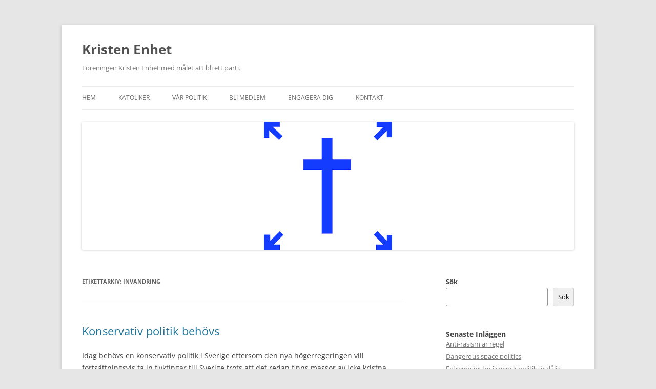

--- FILE ---
content_type: text/html; charset=UTF-8
request_url: https://www.kristenenhet.se/blog/tag/invandring/
body_size: 9843
content:
<!DOCTYPE html>
<!--[if IE 7]>
<html class="ie ie7" lang="sv-SE">
<![endif]-->
<!--[if IE 8]>
<html class="ie ie8" lang="sv-SE">
<![endif]-->
<!--[if !(IE 7) & !(IE 8)]><!-->
<html lang="sv-SE">
<!--<![endif]-->
<head>
<meta charset="UTF-8" />
<meta name="viewport" content="width=device-width, initial-scale=1.0" />
<title>invandring-arkiv - Kristen Enhet</title>
<link rel="profile" href="https://gmpg.org/xfn/11" />
<link rel="pingback" href="https://www.kristenenhet.se/xmlrpc.php">
<!--[if lt IE 9]>
<script src="https://www.kristenenhet.se/wp-content/themes/twentytwelve/js/html5.js?ver=3.7.0" type="text/javascript"></script>
<![endif]-->
<meta name='robots' content='index, follow, max-image-preview:large, max-snippet:-1, max-video-preview:-1' />
	<style>img:is([sizes="auto" i], [sizes^="auto," i]) { contain-intrinsic-size: 3000px 1500px }</style>
	
	<!-- This site is optimized with the Yoast SEO plugin v26.4 - https://yoast.com/wordpress/plugins/seo/ -->
	<link rel="canonical" href="https://www.kristenenhet.se/blog/tag/invandring/" />
	<meta property="og:locale" content="sv_SE" />
	<meta property="og:type" content="article" />
	<meta property="og:title" content="invandring-arkiv - Kristen Enhet" />
	<meta property="og:url" content="https://www.kristenenhet.se/blog/tag/invandring/" />
	<meta property="og:site_name" content="Kristen Enhet" />
	<meta name="twitter:card" content="summary_large_image" />
	<script type="application/ld+json" class="yoast-schema-graph">{"@context":"https://schema.org","@graph":[{"@type":"CollectionPage","@id":"https://www.kristenenhet.se/blog/tag/invandring/","url":"https://www.kristenenhet.se/blog/tag/invandring/","name":"invandring-arkiv - Kristen Enhet","isPartOf":{"@id":"https://www.kristenenhet.se/#website"},"breadcrumb":{"@id":"https://www.kristenenhet.se/blog/tag/invandring/#breadcrumb"},"inLanguage":"sv-SE"},{"@type":"BreadcrumbList","@id":"https://www.kristenenhet.se/blog/tag/invandring/#breadcrumb","itemListElement":[{"@type":"ListItem","position":1,"name":"Hem","item":"https://www.kristenenhet.se/"},{"@type":"ListItem","position":2,"name":"invandring"}]},{"@type":"WebSite","@id":"https://www.kristenenhet.se/#website","url":"https://www.kristenenhet.se/","name":"Kristen Enhet","description":"Föreningen Kristen Enhet med målet att bli ett parti.","publisher":{"@id":"https://www.kristenenhet.se/#organization"},"potentialAction":[{"@type":"SearchAction","target":{"@type":"EntryPoint","urlTemplate":"https://www.kristenenhet.se/?s={search_term_string}"},"query-input":{"@type":"PropertyValueSpecification","valueRequired":true,"valueName":"search_term_string"}}],"inLanguage":"sv-SE"},{"@type":"Organization","@id":"https://www.kristenenhet.se/#organization","name":"Kristen Enhet","url":"https://www.kristenenhet.se/","logo":{"@type":"ImageObject","inLanguage":"sv-SE","@id":"https://www.kristenenhet.se/#/schema/logo/image/","url":"https://www.kristenenhet.se/wp-content/uploads/2025/04/socialmediaweb-20250410.png","contentUrl":"https://www.kristenenhet.se/wp-content/uploads/2025/04/socialmediaweb-20250410.png","width":1200,"height":675,"caption":"Kristen Enhet"},"image":{"@id":"https://www.kristenenhet.se/#/schema/logo/image/"},"sameAs":["https://www.facebook.com/kristenenhet5"]}]}</script>
	<!-- / Yoast SEO plugin. -->


<link rel="alternate" type="application/rss+xml" title="Kristen Enhet &raquo; Webbflöde" href="https://www.kristenenhet.se/feed/" />
<link rel="alternate" type="application/rss+xml" title="Kristen Enhet &raquo; Kommentarsflöde" href="https://www.kristenenhet.se/comments/feed/" />
<link rel="alternate" type="application/rss+xml" title="Kristen Enhet &raquo; etikettflöde för invandring" href="https://www.kristenenhet.se/blog/tag/invandring/feed/" />
<script type="text/javascript">
/* <![CDATA[ */
window._wpemojiSettings = {"baseUrl":"https:\/\/s.w.org\/images\/core\/emoji\/16.0.1\/72x72\/","ext":".png","svgUrl":"https:\/\/s.w.org\/images\/core\/emoji\/16.0.1\/svg\/","svgExt":".svg","source":{"concatemoji":"https:\/\/www.kristenenhet.se\/wp-includes\/js\/wp-emoji-release.min.js?ver=6.8.3"}};
/*! This file is auto-generated */
!function(s,n){var o,i,e;function c(e){try{var t={supportTests:e,timestamp:(new Date).valueOf()};sessionStorage.setItem(o,JSON.stringify(t))}catch(e){}}function p(e,t,n){e.clearRect(0,0,e.canvas.width,e.canvas.height),e.fillText(t,0,0);var t=new Uint32Array(e.getImageData(0,0,e.canvas.width,e.canvas.height).data),a=(e.clearRect(0,0,e.canvas.width,e.canvas.height),e.fillText(n,0,0),new Uint32Array(e.getImageData(0,0,e.canvas.width,e.canvas.height).data));return t.every(function(e,t){return e===a[t]})}function u(e,t){e.clearRect(0,0,e.canvas.width,e.canvas.height),e.fillText(t,0,0);for(var n=e.getImageData(16,16,1,1),a=0;a<n.data.length;a++)if(0!==n.data[a])return!1;return!0}function f(e,t,n,a){switch(t){case"flag":return n(e,"\ud83c\udff3\ufe0f\u200d\u26a7\ufe0f","\ud83c\udff3\ufe0f\u200b\u26a7\ufe0f")?!1:!n(e,"\ud83c\udde8\ud83c\uddf6","\ud83c\udde8\u200b\ud83c\uddf6")&&!n(e,"\ud83c\udff4\udb40\udc67\udb40\udc62\udb40\udc65\udb40\udc6e\udb40\udc67\udb40\udc7f","\ud83c\udff4\u200b\udb40\udc67\u200b\udb40\udc62\u200b\udb40\udc65\u200b\udb40\udc6e\u200b\udb40\udc67\u200b\udb40\udc7f");case"emoji":return!a(e,"\ud83e\udedf")}return!1}function g(e,t,n,a){var r="undefined"!=typeof WorkerGlobalScope&&self instanceof WorkerGlobalScope?new OffscreenCanvas(300,150):s.createElement("canvas"),o=r.getContext("2d",{willReadFrequently:!0}),i=(o.textBaseline="top",o.font="600 32px Arial",{});return e.forEach(function(e){i[e]=t(o,e,n,a)}),i}function t(e){var t=s.createElement("script");t.src=e,t.defer=!0,s.head.appendChild(t)}"undefined"!=typeof Promise&&(o="wpEmojiSettingsSupports",i=["flag","emoji"],n.supports={everything:!0,everythingExceptFlag:!0},e=new Promise(function(e){s.addEventListener("DOMContentLoaded",e,{once:!0})}),new Promise(function(t){var n=function(){try{var e=JSON.parse(sessionStorage.getItem(o));if("object"==typeof e&&"number"==typeof e.timestamp&&(new Date).valueOf()<e.timestamp+604800&&"object"==typeof e.supportTests)return e.supportTests}catch(e){}return null}();if(!n){if("undefined"!=typeof Worker&&"undefined"!=typeof OffscreenCanvas&&"undefined"!=typeof URL&&URL.createObjectURL&&"undefined"!=typeof Blob)try{var e="postMessage("+g.toString()+"("+[JSON.stringify(i),f.toString(),p.toString(),u.toString()].join(",")+"));",a=new Blob([e],{type:"text/javascript"}),r=new Worker(URL.createObjectURL(a),{name:"wpTestEmojiSupports"});return void(r.onmessage=function(e){c(n=e.data),r.terminate(),t(n)})}catch(e){}c(n=g(i,f,p,u))}t(n)}).then(function(e){for(var t in e)n.supports[t]=e[t],n.supports.everything=n.supports.everything&&n.supports[t],"flag"!==t&&(n.supports.everythingExceptFlag=n.supports.everythingExceptFlag&&n.supports[t]);n.supports.everythingExceptFlag=n.supports.everythingExceptFlag&&!n.supports.flag,n.DOMReady=!1,n.readyCallback=function(){n.DOMReady=!0}}).then(function(){return e}).then(function(){var e;n.supports.everything||(n.readyCallback(),(e=n.source||{}).concatemoji?t(e.concatemoji):e.wpemoji&&e.twemoji&&(t(e.twemoji),t(e.wpemoji)))}))}((window,document),window._wpemojiSettings);
/* ]]> */
</script>
<style id='wp-emoji-styles-inline-css' type='text/css'>

	img.wp-smiley, img.emoji {
		display: inline !important;
		border: none !important;
		box-shadow: none !important;
		height: 1em !important;
		width: 1em !important;
		margin: 0 0.07em !important;
		vertical-align: -0.1em !important;
		background: none !important;
		padding: 0 !important;
	}
</style>
<link rel='stylesheet' id='wp-block-library-css' href='https://www.kristenenhet.se/wp-includes/css/dist/block-library/style.min.css?ver=6.8.3' type='text/css' media='all' />
<style id='wp-block-library-theme-inline-css' type='text/css'>
.wp-block-audio :where(figcaption){color:#555;font-size:13px;text-align:center}.is-dark-theme .wp-block-audio :where(figcaption){color:#ffffffa6}.wp-block-audio{margin:0 0 1em}.wp-block-code{border:1px solid #ccc;border-radius:4px;font-family:Menlo,Consolas,monaco,monospace;padding:.8em 1em}.wp-block-embed :where(figcaption){color:#555;font-size:13px;text-align:center}.is-dark-theme .wp-block-embed :where(figcaption){color:#ffffffa6}.wp-block-embed{margin:0 0 1em}.blocks-gallery-caption{color:#555;font-size:13px;text-align:center}.is-dark-theme .blocks-gallery-caption{color:#ffffffa6}:root :where(.wp-block-image figcaption){color:#555;font-size:13px;text-align:center}.is-dark-theme :root :where(.wp-block-image figcaption){color:#ffffffa6}.wp-block-image{margin:0 0 1em}.wp-block-pullquote{border-bottom:4px solid;border-top:4px solid;color:currentColor;margin-bottom:1.75em}.wp-block-pullquote cite,.wp-block-pullquote footer,.wp-block-pullquote__citation{color:currentColor;font-size:.8125em;font-style:normal;text-transform:uppercase}.wp-block-quote{border-left:.25em solid;margin:0 0 1.75em;padding-left:1em}.wp-block-quote cite,.wp-block-quote footer{color:currentColor;font-size:.8125em;font-style:normal;position:relative}.wp-block-quote:where(.has-text-align-right){border-left:none;border-right:.25em solid;padding-left:0;padding-right:1em}.wp-block-quote:where(.has-text-align-center){border:none;padding-left:0}.wp-block-quote.is-large,.wp-block-quote.is-style-large,.wp-block-quote:where(.is-style-plain){border:none}.wp-block-search .wp-block-search__label{font-weight:700}.wp-block-search__button{border:1px solid #ccc;padding:.375em .625em}:where(.wp-block-group.has-background){padding:1.25em 2.375em}.wp-block-separator.has-css-opacity{opacity:.4}.wp-block-separator{border:none;border-bottom:2px solid;margin-left:auto;margin-right:auto}.wp-block-separator.has-alpha-channel-opacity{opacity:1}.wp-block-separator:not(.is-style-wide):not(.is-style-dots){width:100px}.wp-block-separator.has-background:not(.is-style-dots){border-bottom:none;height:1px}.wp-block-separator.has-background:not(.is-style-wide):not(.is-style-dots){height:2px}.wp-block-table{margin:0 0 1em}.wp-block-table td,.wp-block-table th{word-break:normal}.wp-block-table :where(figcaption){color:#555;font-size:13px;text-align:center}.is-dark-theme .wp-block-table :where(figcaption){color:#ffffffa6}.wp-block-video :where(figcaption){color:#555;font-size:13px;text-align:center}.is-dark-theme .wp-block-video :where(figcaption){color:#ffffffa6}.wp-block-video{margin:0 0 1em}:root :where(.wp-block-template-part.has-background){margin-bottom:0;margin-top:0;padding:1.25em 2.375em}
</style>
<style id='classic-theme-styles-inline-css' type='text/css'>
/*! This file is auto-generated */
.wp-block-button__link{color:#fff;background-color:#32373c;border-radius:9999px;box-shadow:none;text-decoration:none;padding:calc(.667em + 2px) calc(1.333em + 2px);font-size:1.125em}.wp-block-file__button{background:#32373c;color:#fff;text-decoration:none}
</style>
<style id='global-styles-inline-css' type='text/css'>
:root{--wp--preset--aspect-ratio--square: 1;--wp--preset--aspect-ratio--4-3: 4/3;--wp--preset--aspect-ratio--3-4: 3/4;--wp--preset--aspect-ratio--3-2: 3/2;--wp--preset--aspect-ratio--2-3: 2/3;--wp--preset--aspect-ratio--16-9: 16/9;--wp--preset--aspect-ratio--9-16: 9/16;--wp--preset--color--black: #000000;--wp--preset--color--cyan-bluish-gray: #abb8c3;--wp--preset--color--white: #fff;--wp--preset--color--pale-pink: #f78da7;--wp--preset--color--vivid-red: #cf2e2e;--wp--preset--color--luminous-vivid-orange: #ff6900;--wp--preset--color--luminous-vivid-amber: #fcb900;--wp--preset--color--light-green-cyan: #7bdcb5;--wp--preset--color--vivid-green-cyan: #00d084;--wp--preset--color--pale-cyan-blue: #8ed1fc;--wp--preset--color--vivid-cyan-blue: #0693e3;--wp--preset--color--vivid-purple: #9b51e0;--wp--preset--color--blue: #21759b;--wp--preset--color--dark-gray: #444;--wp--preset--color--medium-gray: #9f9f9f;--wp--preset--color--light-gray: #e6e6e6;--wp--preset--gradient--vivid-cyan-blue-to-vivid-purple: linear-gradient(135deg,rgba(6,147,227,1) 0%,rgb(155,81,224) 100%);--wp--preset--gradient--light-green-cyan-to-vivid-green-cyan: linear-gradient(135deg,rgb(122,220,180) 0%,rgb(0,208,130) 100%);--wp--preset--gradient--luminous-vivid-amber-to-luminous-vivid-orange: linear-gradient(135deg,rgba(252,185,0,1) 0%,rgba(255,105,0,1) 100%);--wp--preset--gradient--luminous-vivid-orange-to-vivid-red: linear-gradient(135deg,rgba(255,105,0,1) 0%,rgb(207,46,46) 100%);--wp--preset--gradient--very-light-gray-to-cyan-bluish-gray: linear-gradient(135deg,rgb(238,238,238) 0%,rgb(169,184,195) 100%);--wp--preset--gradient--cool-to-warm-spectrum: linear-gradient(135deg,rgb(74,234,220) 0%,rgb(151,120,209) 20%,rgb(207,42,186) 40%,rgb(238,44,130) 60%,rgb(251,105,98) 80%,rgb(254,248,76) 100%);--wp--preset--gradient--blush-light-purple: linear-gradient(135deg,rgb(255,206,236) 0%,rgb(152,150,240) 100%);--wp--preset--gradient--blush-bordeaux: linear-gradient(135deg,rgb(254,205,165) 0%,rgb(254,45,45) 50%,rgb(107,0,62) 100%);--wp--preset--gradient--luminous-dusk: linear-gradient(135deg,rgb(255,203,112) 0%,rgb(199,81,192) 50%,rgb(65,88,208) 100%);--wp--preset--gradient--pale-ocean: linear-gradient(135deg,rgb(255,245,203) 0%,rgb(182,227,212) 50%,rgb(51,167,181) 100%);--wp--preset--gradient--electric-grass: linear-gradient(135deg,rgb(202,248,128) 0%,rgb(113,206,126) 100%);--wp--preset--gradient--midnight: linear-gradient(135deg,rgb(2,3,129) 0%,rgb(40,116,252) 100%);--wp--preset--font-size--small: 13px;--wp--preset--font-size--medium: 20px;--wp--preset--font-size--large: 36px;--wp--preset--font-size--x-large: 42px;--wp--preset--spacing--20: 0.44rem;--wp--preset--spacing--30: 0.67rem;--wp--preset--spacing--40: 1rem;--wp--preset--spacing--50: 1.5rem;--wp--preset--spacing--60: 2.25rem;--wp--preset--spacing--70: 3.38rem;--wp--preset--spacing--80: 5.06rem;--wp--preset--shadow--natural: 6px 6px 9px rgba(0, 0, 0, 0.2);--wp--preset--shadow--deep: 12px 12px 50px rgba(0, 0, 0, 0.4);--wp--preset--shadow--sharp: 6px 6px 0px rgba(0, 0, 0, 0.2);--wp--preset--shadow--outlined: 6px 6px 0px -3px rgba(255, 255, 255, 1), 6px 6px rgba(0, 0, 0, 1);--wp--preset--shadow--crisp: 6px 6px 0px rgba(0, 0, 0, 1);}:where(.is-layout-flex){gap: 0.5em;}:where(.is-layout-grid){gap: 0.5em;}body .is-layout-flex{display: flex;}.is-layout-flex{flex-wrap: wrap;align-items: center;}.is-layout-flex > :is(*, div){margin: 0;}body .is-layout-grid{display: grid;}.is-layout-grid > :is(*, div){margin: 0;}:where(.wp-block-columns.is-layout-flex){gap: 2em;}:where(.wp-block-columns.is-layout-grid){gap: 2em;}:where(.wp-block-post-template.is-layout-flex){gap: 1.25em;}:where(.wp-block-post-template.is-layout-grid){gap: 1.25em;}.has-black-color{color: var(--wp--preset--color--black) !important;}.has-cyan-bluish-gray-color{color: var(--wp--preset--color--cyan-bluish-gray) !important;}.has-white-color{color: var(--wp--preset--color--white) !important;}.has-pale-pink-color{color: var(--wp--preset--color--pale-pink) !important;}.has-vivid-red-color{color: var(--wp--preset--color--vivid-red) !important;}.has-luminous-vivid-orange-color{color: var(--wp--preset--color--luminous-vivid-orange) !important;}.has-luminous-vivid-amber-color{color: var(--wp--preset--color--luminous-vivid-amber) !important;}.has-light-green-cyan-color{color: var(--wp--preset--color--light-green-cyan) !important;}.has-vivid-green-cyan-color{color: var(--wp--preset--color--vivid-green-cyan) !important;}.has-pale-cyan-blue-color{color: var(--wp--preset--color--pale-cyan-blue) !important;}.has-vivid-cyan-blue-color{color: var(--wp--preset--color--vivid-cyan-blue) !important;}.has-vivid-purple-color{color: var(--wp--preset--color--vivid-purple) !important;}.has-black-background-color{background-color: var(--wp--preset--color--black) !important;}.has-cyan-bluish-gray-background-color{background-color: var(--wp--preset--color--cyan-bluish-gray) !important;}.has-white-background-color{background-color: var(--wp--preset--color--white) !important;}.has-pale-pink-background-color{background-color: var(--wp--preset--color--pale-pink) !important;}.has-vivid-red-background-color{background-color: var(--wp--preset--color--vivid-red) !important;}.has-luminous-vivid-orange-background-color{background-color: var(--wp--preset--color--luminous-vivid-orange) !important;}.has-luminous-vivid-amber-background-color{background-color: var(--wp--preset--color--luminous-vivid-amber) !important;}.has-light-green-cyan-background-color{background-color: var(--wp--preset--color--light-green-cyan) !important;}.has-vivid-green-cyan-background-color{background-color: var(--wp--preset--color--vivid-green-cyan) !important;}.has-pale-cyan-blue-background-color{background-color: var(--wp--preset--color--pale-cyan-blue) !important;}.has-vivid-cyan-blue-background-color{background-color: var(--wp--preset--color--vivid-cyan-blue) !important;}.has-vivid-purple-background-color{background-color: var(--wp--preset--color--vivid-purple) !important;}.has-black-border-color{border-color: var(--wp--preset--color--black) !important;}.has-cyan-bluish-gray-border-color{border-color: var(--wp--preset--color--cyan-bluish-gray) !important;}.has-white-border-color{border-color: var(--wp--preset--color--white) !important;}.has-pale-pink-border-color{border-color: var(--wp--preset--color--pale-pink) !important;}.has-vivid-red-border-color{border-color: var(--wp--preset--color--vivid-red) !important;}.has-luminous-vivid-orange-border-color{border-color: var(--wp--preset--color--luminous-vivid-orange) !important;}.has-luminous-vivid-amber-border-color{border-color: var(--wp--preset--color--luminous-vivid-amber) !important;}.has-light-green-cyan-border-color{border-color: var(--wp--preset--color--light-green-cyan) !important;}.has-vivid-green-cyan-border-color{border-color: var(--wp--preset--color--vivid-green-cyan) !important;}.has-pale-cyan-blue-border-color{border-color: var(--wp--preset--color--pale-cyan-blue) !important;}.has-vivid-cyan-blue-border-color{border-color: var(--wp--preset--color--vivid-cyan-blue) !important;}.has-vivid-purple-border-color{border-color: var(--wp--preset--color--vivid-purple) !important;}.has-vivid-cyan-blue-to-vivid-purple-gradient-background{background: var(--wp--preset--gradient--vivid-cyan-blue-to-vivid-purple) !important;}.has-light-green-cyan-to-vivid-green-cyan-gradient-background{background: var(--wp--preset--gradient--light-green-cyan-to-vivid-green-cyan) !important;}.has-luminous-vivid-amber-to-luminous-vivid-orange-gradient-background{background: var(--wp--preset--gradient--luminous-vivid-amber-to-luminous-vivid-orange) !important;}.has-luminous-vivid-orange-to-vivid-red-gradient-background{background: var(--wp--preset--gradient--luminous-vivid-orange-to-vivid-red) !important;}.has-very-light-gray-to-cyan-bluish-gray-gradient-background{background: var(--wp--preset--gradient--very-light-gray-to-cyan-bluish-gray) !important;}.has-cool-to-warm-spectrum-gradient-background{background: var(--wp--preset--gradient--cool-to-warm-spectrum) !important;}.has-blush-light-purple-gradient-background{background: var(--wp--preset--gradient--blush-light-purple) !important;}.has-blush-bordeaux-gradient-background{background: var(--wp--preset--gradient--blush-bordeaux) !important;}.has-luminous-dusk-gradient-background{background: var(--wp--preset--gradient--luminous-dusk) !important;}.has-pale-ocean-gradient-background{background: var(--wp--preset--gradient--pale-ocean) !important;}.has-electric-grass-gradient-background{background: var(--wp--preset--gradient--electric-grass) !important;}.has-midnight-gradient-background{background: var(--wp--preset--gradient--midnight) !important;}.has-small-font-size{font-size: var(--wp--preset--font-size--small) !important;}.has-medium-font-size{font-size: var(--wp--preset--font-size--medium) !important;}.has-large-font-size{font-size: var(--wp--preset--font-size--large) !important;}.has-x-large-font-size{font-size: var(--wp--preset--font-size--x-large) !important;}
:where(.wp-block-post-template.is-layout-flex){gap: 1.25em;}:where(.wp-block-post-template.is-layout-grid){gap: 1.25em;}
:where(.wp-block-columns.is-layout-flex){gap: 2em;}:where(.wp-block-columns.is-layout-grid){gap: 2em;}
:root :where(.wp-block-pullquote){font-size: 1.5em;line-height: 1.6;}
</style>
<link rel='stylesheet' id='twentytwelve-fonts-css' href='https://www.kristenenhet.se/wp-content/themes/twentytwelve/fonts/font-open-sans.css?ver=20230328' type='text/css' media='all' />
<link rel='stylesheet' id='twentytwelve-style-css' href='https://www.kristenenhet.se/wp-content/themes/twentytwelve/style.css?ver=20250415' type='text/css' media='all' />
<link rel='stylesheet' id='twentytwelve-block-style-css' href='https://www.kristenenhet.se/wp-content/themes/twentytwelve/css/blocks.css?ver=20240812' type='text/css' media='all' />
<!--[if lt IE 9]>
<link rel='stylesheet' id='twentytwelve-ie-css' href='https://www.kristenenhet.se/wp-content/themes/twentytwelve/css/ie.css?ver=20240722' type='text/css' media='all' />
<![endif]-->
<script type="text/javascript" src="https://www.kristenenhet.se/wp-includes/js/jquery/jquery.min.js?ver=3.7.1" id="jquery-core-js"></script>
<script type="text/javascript" src="https://www.kristenenhet.se/wp-includes/js/jquery/jquery-migrate.min.js?ver=3.4.1" id="jquery-migrate-js"></script>
<script type="text/javascript" src="https://www.kristenenhet.se/wp-content/themes/twentytwelve/js/navigation.js?ver=20250303" id="twentytwelve-navigation-js" defer="defer" data-wp-strategy="defer"></script>
<link rel="https://api.w.org/" href="https://www.kristenenhet.se/wp-json/" /><link rel="alternate" title="JSON" type="application/json" href="https://www.kristenenhet.se/wp-json/wp/v2/tags/18" /><link rel="EditURI" type="application/rsd+xml" title="RSD" href="https://www.kristenenhet.se/xmlrpc.php?rsd" />
<meta name="generator" content="WordPress 6.8.3" />
<link rel="icon" href="https://www.kristenenhet.se/wp-content/uploads/2023/05/cropped-flaga_50-1-32x32.gif" sizes="32x32" />
<link rel="icon" href="https://www.kristenenhet.se/wp-content/uploads/2023/05/cropped-flaga_50-1-192x192.gif" sizes="192x192" />
<link rel="apple-touch-icon" href="https://www.kristenenhet.se/wp-content/uploads/2023/05/cropped-flaga_50-1-180x180.gif" />
<meta name="msapplication-TileImage" content="https://www.kristenenhet.se/wp-content/uploads/2023/05/cropped-flaga_50-1-270x270.gif" />
</head>

<body class="archive tag tag-invandring tag-18 wp-embed-responsive wp-theme-twentytwelve custom-font-enabled single-author">
<div id="page" class="hfeed site">
	<a class="screen-reader-text skip-link" href="#content">Hoppa till innehåll</a>
	<header id="masthead" class="site-header">
		<hgroup>
					<h1 class="site-title"><a href="https://www.kristenenhet.se/" rel="home" >Kristen Enhet</a></h1>
			<h2 class="site-description">Föreningen Kristen Enhet med målet att bli ett parti.</h2>
		</hgroup>

		<nav id="site-navigation" class="main-navigation">
			<button class="menu-toggle">Meny</button>
			<div class="menu-menu-1-container"><ul id="menu-menu-1" class="nav-menu"><li id="menu-item-604" class="menu-item menu-item-type-custom menu-item-object-custom menu-item-home menu-item-604"><a href="https://www.kristenenhet.se/">Hem</a></li>
<li id="menu-item-617" class="menu-item menu-item-type-post_type menu-item-object-page menu-item-617"><a href="https://www.kristenenhet.se/vara-politiker/">Katoliker</a></li>
<li id="menu-item-616" class="menu-item menu-item-type-post_type menu-item-object-page menu-item-has-children menu-item-616"><a href="https://www.kristenenhet.se/var-politik/">Vår politik</a>
<ul class="sub-menu">
	<li id="menu-item-909" class="menu-item menu-item-type-post_type menu-item-object-page menu-item-909"><a href="https://www.kristenenhet.se/historia/">Historia</a></li>
	<li id="menu-item-889" class="menu-item menu-item-type-post_type menu-item-object-page menu-item-889"><a href="https://www.kristenenhet.se/dangerous-space-politics/">Dangerous space politics</a></li>
	<li id="menu-item-610" class="menu-item menu-item-type-post_type menu-item-object-page menu-item-610"><a href="https://www.kristenenhet.se/investering-i-sverige/">Investering i Sverige</a></li>
	<li id="menu-item-624" class="menu-item menu-item-type-post_type menu-item-object-page menu-item-624"><a href="https://www.kristenenhet.se/341-2/">Psykiatrin</a></li>
	<li id="menu-item-932" class="menu-item menu-item-type-post_type menu-item-object-page menu-item-932"><a href="https://www.kristenenhet.se/varning-alla/">VARNING ALLA</a></li>
	<li id="menu-item-910" class="menu-item menu-item-type-post_type menu-item-object-page menu-item-910"><a href="https://www.kristenenhet.se/gora-sverige-kristet-folkrikt-och-maktigt/">Göra Sverige kristet folkrikt och mäktigt</a></li>
	<li id="menu-item-677" class="menu-item menu-item-type-post_type menu-item-object-page menu-item-677"><a href="https://www.kristenenhet.se/forbjud-all-socialdemokratisk-och-kommunistisk-politik-i-sverige/">Förbjud all socialdemokratisk och kommunistisk politik i Sverige </a></li>
	<li id="menu-item-614" class="menu-item menu-item-type-post_type menu-item-object-page menu-item-614"><a href="https://www.kristenenhet.se/islamiseringen/">Stoppa islamiseringen av Sverige</a></li>
	<li id="menu-item-607" class="menu-item menu-item-type-post_type menu-item-object-page menu-item-607"><a href="https://www.kristenenhet.se/datorspelspolitiken/">Datorspelspolitiken</a></li>
	<li id="menu-item-611" class="menu-item menu-item-type-post_type menu-item-object-page menu-item-611"><a href="https://www.kristenenhet.se/katolsk-anti-kommunism/">Katolsk anti-kommunism</a></li>
	<li id="menu-item-605" class="menu-item menu-item-type-post_type menu-item-object-page menu-item-605"><a href="https://www.kristenenhet.se/agenter-spioner-kommunism-samt-sverige/">Agenter, spioner &amp; kommunism samt Sverige</a></li>
	<li id="menu-item-615" class="menu-item menu-item-type-post_type menu-item-object-page menu-item-615"><a href="https://www.kristenenhet.se/usas-uppkomst-och-borjan/">USA:s uppkomst och början</a></li>
	<li id="menu-item-795" class="menu-item menu-item-type-post_type menu-item-object-page menu-item-795"><a href="https://www.kristenenhet.se/guide-till-att-blockera-syndiga-webbplatser/">Guide till att blockera syndiga webbplatser</a></li>
</ul>
</li>
<li id="menu-item-606" class="menu-item menu-item-type-post_type menu-item-object-page menu-item-606"><a href="https://www.kristenenhet.se/bli-medlem/">Bli medlem</a></li>
<li id="menu-item-608" class="menu-item menu-item-type-post_type menu-item-object-page menu-item-608"><a href="https://www.kristenenhet.se/engagera-dig/">Engagera dig</a></li>
<li id="menu-item-665" class="menu-item menu-item-type-post_type menu-item-object-page menu-item-665"><a href="https://www.kristenenhet.se/kontakt/">Kontakt</a></li>
</ul></div>		</nav><!-- #site-navigation -->

				<a href="https://www.kristenenhet.se/"  rel="home"><img src="https://www.kristenenhet.se/wp-content/uploads/2022/08/cropped-headerimage2022-08-12.png" width="960" height="250" alt="Kristen Enhet" class="header-image" srcset="https://www.kristenenhet.se/wp-content/uploads/2022/08/cropped-headerimage2022-08-12.png 960w, https://www.kristenenhet.se/wp-content/uploads/2022/08/cropped-headerimage2022-08-12-300x78.png 300w, https://www.kristenenhet.se/wp-content/uploads/2022/08/cropped-headerimage2022-08-12-768x200.png 768w, https://www.kristenenhet.se/wp-content/uploads/2022/08/cropped-headerimage2022-08-12-624x163.png 624w" sizes="(max-width: 960px) 100vw, 960px" decoding="async" fetchpriority="high" /></a>
			</header><!-- #masthead -->

	<div id="main" class="wrapper">

	<section id="primary" class="site-content">
		<div id="content" role="main">

					<header class="archive-header">
				<h1 class="archive-title">
				Etikettarkiv: <span>invandring</span>				</h1>

						</header><!-- .archive-header -->

			
	<article id="post-89" class="post-89 post type-post status-publish format-standard hentry category-svensk-politik tag-invandring tag-konservatism tag-problem tag-psykiatrin tag-stopp tag-sverige">
				<header class="entry-header">
			
						<h1 class="entry-title">
				<a href="https://www.kristenenhet.se/blog/2022/10/29/konservativ-politk-behovs/" rel="bookmark">Konservativ politik behövs</a>
			</h1>
								</header><!-- .entry-header -->

				<div class="entry-content">
			
<p>Idag behövs en konservativ politik i Sverige eftersom den nya högerregeringen vill fortsättningsvis ta in flyktingar till Sverige trots att det redan finns massor av icke kristna invandrare här. De vill lägga sig på EU´s miniminivå när det gäller det flyktingmottagandet och ta in cirka 800 kvotflyktingar. Sverige kan dela med sig av sin välfärd till invandrare fast det finns många fattiga i Sverige som är kristna och en del har problem med psykiatrin. Psykiatrin hjälper inte oftast utan stjälper och därför kan man totalt sett sluta ta in nya invandrare till Sverige och försöka förbättra livet för alla svenska medborgare med störst fokus på de kristna.<br>De icke kristna ska försöka konverteras till Kristendomen. Det passar inte att de ska praktisera andra religioner i Sverige. Vi har ett kors på svenska flagga och det betyder något. Det är inte helt betydelselöst oavsett hur kritiken låter från politiska vänstern.<br><br>Författare: Michael Filip Nowik</p>
					</div><!-- .entry-content -->
		
		<footer class="entry-meta">
			Detta inlägg postades i <a href="https://www.kristenenhet.se/blog/category/svensk-politik/" rel="category tag">Svensk politik</a> och märktes <a href="https://www.kristenenhet.se/blog/tag/invandring/" rel="tag">invandring</a>, <a href="https://www.kristenenhet.se/blog/tag/konservatism/" rel="tag">Konservatism</a>, <a href="https://www.kristenenhet.se/blog/tag/problem/" rel="tag">problem</a>, <a href="https://www.kristenenhet.se/blog/tag/psykiatrin/" rel="tag">Psykiatrin</a>, <a href="https://www.kristenenhet.se/blog/tag/stopp/" rel="tag">stopp</a>, <a href="https://www.kristenenhet.se/blog/tag/sverige/" rel="tag">Sverige</a> den <a href="https://www.kristenenhet.se/blog/2022/10/29/konservativ-politk-behovs/" title="15:51" rel="bookmark"><time class="entry-date" datetime="2022-10-29T15:51:12+01:00">2022-10-29</time></a><span class="by-author"> av <span class="author vcard"><a class="url fn n" href="https://www.kristenenhet.se/blog/author/admin6521/" title="Visa alla inlägg av admin6521" rel="author">admin6521</a></span></span>.								</footer><!-- .entry-meta -->
	</article><!-- #post -->

		
		</div><!-- #content -->
	</section><!-- #primary -->


			<div id="secondary" class="widget-area" role="complementary">
			<aside id="block-2" class="widget widget_block widget_search"><form role="search" method="get" action="https://www.kristenenhet.se/" class="wp-block-search__button-outside wp-block-search__text-button wp-block-search"    ><label class="wp-block-search__label" for="wp-block-search__input-1" >Sök</label><div class="wp-block-search__inside-wrapper " ><input class="wp-block-search__input" id="wp-block-search__input-1" placeholder="" value="" type="search" name="s" required /><button aria-label="Sök" class="wp-block-search__button wp-element-button" type="submit" >Sök</button></div></form></aside><aside id="block-3" class="widget widget_block">
<div class="wp-block-group"><div class="wp-block-group__inner-container is-layout-flow wp-block-group-is-layout-flow">
<h2 class="wp-block-heading">Senaste Inläggen</h2>


<ul class="wp-block-latest-posts__list wp-block-latest-posts"><li><a class="wp-block-latest-posts__post-title" href="https://www.kristenenhet.se/blog/2025/10/29/anti-rasism-ar-regel/">Anti-rasism är regel</a></li>
<li><a class="wp-block-latest-posts__post-title" href="https://www.kristenenhet.se/blog/2025/08/07/dangerous-space-politics/">Dangerous space politics</a></li>
<li><a class="wp-block-latest-posts__post-title" href="https://www.kristenenhet.se/blog/2025/08/03/extrem-vanster-politik-ar-dalig/">Extremvänster i svensk politik är dålig</a></li>
<li><a class="wp-block-latest-posts__post-title" href="https://www.kristenenhet.se/blog/2025/08/03/politiska-aterverkningar-fran-stora-ledare/">Politiska återverkningar från stora ledare</a></li>
<li><a class="wp-block-latest-posts__post-title" href="https://www.kristenenhet.se/blog/2025/07/02/kriminell-utbildning-medan-islamiseringen-pagar/">Kriminell-utbildning medan islamiseringen pågår</a></li>
</ul></div></div>
</aside><aside id="block-14" class="widget widget_block"><h3 style="color:#0048ff;"><br><br>
Links:<br>
<a href="https://kristenenhet.se"><u>Kristenenhet.se</u></a><br><br>
<a href="https://www.tradera.com/profile/items/2119683/sverigeshogstaledare"><u>Min handel på Tradera.se</u></a><br><br>
<a href="https://adeln.se"><u>Adeln.se</u></a><br><br>
<a href="https://www.youtube.com/@michaellewicki1"><u>Michael Lewickis YouTube-kanal</u></a><br><br><a href="https://sztokholm.org"><u>Sztokholm.org</u></a><br><br><a href="https://szczodre.pl"><u>Szczodre.pl</u></a><br><br></h3></aside><aside id="block-16" class="widget widget_block"><h3 style="color:#000000;"><br>
Support me with Patreon:<br><br>
<a href="https://www.patreon.com/MichaelLewicki">patreon.com/MichaelLewicki</a><br>
</h3>
</h3></aside><aside id="block-4" class="widget widget_block">
<div class="wp-block-group"><div class="wp-block-group__inner-container is-layout-flow wp-block-group-is-layout-flow">
<h2 class="wp-block-heading">Senaste Kommentarerna</h2>


<ol class="wp-block-latest-comments"><li class="wp-block-latest-comments__comment"><article><footer class="wp-block-latest-comments__comment-meta"><span class="wp-block-latest-comments__comment-author">Alfons Adolfsson</span> om <a class="wp-block-latest-comments__comment-link" href="https://www.kristenenhet.se/blog/2022/08/12/forsta-dagen-med-partiets-hemsida/#comment-2">Första dagen med partiets hemsida</a></footer></article></li></ol></div></div>
</aside><aside id="block-9" class="widget widget_block">
<h2 class="wp-block-heading">Taggar</h2>
</aside><aside id="block-8" class="widget widget_block widget_tag_cloud"><p class="wp-block-tag-cloud"><a href="https://www.kristenenhet.se/blog/tag/brott/" class="tag-cloud-link tag-link-24 tag-link-position-1" style="font-size: 8pt;" aria-label="brott (1 objekt)">brott</a>
<a href="https://www.kristenenhet.se/blog/tag/brott-mot-manskligheten/" class="tag-cloud-link tag-link-36 tag-link-position-2" style="font-size: 8pt;" aria-label="brott mot mänskligheten (1 objekt)">brott mot mänskligheten</a>
<a href="https://www.kristenenhet.se/blog/tag/budskap/" class="tag-cloud-link tag-link-12 tag-link-position-3" style="font-size: 8pt;" aria-label="Budskap (1 objekt)">Budskap</a>
<a href="https://www.kristenenhet.se/blog/tag/etik/" class="tag-cloud-link tag-link-27 tag-link-position-4" style="font-size: 8pt;" aria-label="etik (1 objekt)">etik</a>
<a href="https://www.kristenenhet.se/blog/tag/folkmord/" class="tag-cloud-link tag-link-34 tag-link-position-5" style="font-size: 8pt;" aria-label="Folkmord (1 objekt)">Folkmord</a>
<a href="https://www.kristenenhet.se/blog/tag/hackning/" class="tag-cloud-link tag-link-25 tag-link-position-6" style="font-size: 8pt;" aria-label="hackning (1 objekt)">hackning</a>
<a href="https://www.kristenenhet.se/blog/tag/hemsida/" class="tag-cloud-link tag-link-9 tag-link-position-7" style="font-size: 8pt;" aria-label="hemsida (1 objekt)">hemsida</a>
<a href="https://www.kristenenhet.se/blog/tag/hogerextremism/" class="tag-cloud-link tag-link-35 tag-link-position-8" style="font-size: 8pt;" aria-label="högerextremism (1 objekt)">högerextremism</a>
<a href="https://www.kristenenhet.se/blog/tag/invandring/" class="tag-cloud-link tag-link-18 tag-link-position-9" style="font-size: 8pt;" aria-label="invandring (1 objekt)">invandring</a>
<a href="https://www.kristenenhet.se/blog/tag/islam/" class="tag-cloud-link tag-link-29 tag-link-position-10" style="font-size: 8pt;" aria-label="Islam (1 objekt)">Islam</a>
<a href="https://www.kristenenhet.se/blog/tag/islamkritik/" class="tag-cloud-link tag-link-23 tag-link-position-11" style="font-size: 8pt;" aria-label="Islamkritik (1 objekt)">Islamkritik</a>
<a href="https://www.kristenenhet.se/blog/tag/it/" class="tag-cloud-link tag-link-26 tag-link-position-12" style="font-size: 8pt;" aria-label="IT (1 objekt)">IT</a>
<a href="https://www.kristenenhet.se/blog/tag/kommunism/" class="tag-cloud-link tag-link-30 tag-link-position-13" style="font-size: 8pt;" aria-label="Kommunism (1 objekt)">Kommunism</a>
<a href="https://www.kristenenhet.se/blog/tag/konservatism/" class="tag-cloud-link tag-link-17 tag-link-position-14" style="font-size: 16.75pt;" aria-label="Konservatism (3 objekt)">Konservatism</a>
<a href="https://www.kristenenhet.se/blog/tag/konservativ/" class="tag-cloud-link tag-link-6 tag-link-position-15" style="font-size: 8pt;" aria-label="konservativ (1 objekt)">konservativ</a>
<a href="https://www.kristenenhet.se/blog/tag/konservativ-politik/" class="tag-cloud-link tag-link-14 tag-link-position-16" style="font-size: 19.666666666667pt;" aria-label="Konservativ politik (4 objekt)">Konservativ politik</a>
<a href="https://www.kristenenhet.se/blog/tag/krig/" class="tag-cloud-link tag-link-33 tag-link-position-17" style="font-size: 8pt;" aria-label="Krig (1 objekt)">Krig</a>
<a href="https://www.kristenenhet.se/blog/tag/kristen/" class="tag-cloud-link tag-link-11 tag-link-position-18" style="font-size: 8pt;" aria-label="Kristen (1 objekt)">Kristen</a>
<a href="https://www.kristenenhet.se/blog/tag/kristen-enhet/" class="tag-cloud-link tag-link-5 tag-link-position-19" style="font-size: 22pt;" aria-label="Kristen enhet (5 objekt)">Kristen enhet</a>
<a href="https://www.kristenenhet.se/blog/tag/politik/" class="tag-cloud-link tag-link-7 tag-link-position-20" style="font-size: 8pt;" aria-label="politik (1 objekt)">politik</a>
<a href="https://www.kristenenhet.se/blog/tag/problem/" class="tag-cloud-link tag-link-21 tag-link-position-21" style="font-size: 8pt;" aria-label="problem (1 objekt)">problem</a>
<a href="https://www.kristenenhet.se/blog/tag/psykiatri/" class="tag-cloud-link tag-link-28 tag-link-position-22" style="font-size: 8pt;" aria-label="Psykiatri (1 objekt)">Psykiatri</a>
<a href="https://www.kristenenhet.se/blog/tag/psykiatrin/" class="tag-cloud-link tag-link-20 tag-link-position-23" style="font-size: 8pt;" aria-label="Psykiatrin (1 objekt)">Psykiatrin</a>
<a href="https://www.kristenenhet.se/blog/tag/socialism/" class="tag-cloud-link tag-link-31 tag-link-position-24" style="font-size: 8pt;" aria-label="Socialism (1 objekt)">Socialism</a>
<a href="https://www.kristenenhet.se/blog/tag/spridning/" class="tag-cloud-link tag-link-13 tag-link-position-25" style="font-size: 8pt;" aria-label="spridning (1 objekt)">spridning</a>
<a href="https://www.kristenenhet.se/blog/tag/stopp/" class="tag-cloud-link tag-link-19 tag-link-position-26" style="font-size: 8pt;" aria-label="stopp (1 objekt)">stopp</a>
<a href="https://www.kristenenhet.se/blog/tag/stoppa-islamiseringen/" class="tag-cloud-link tag-link-16 tag-link-position-27" style="font-size: 8pt;" aria-label="Stoppa islamiseringen (1 objekt)">Stoppa islamiseringen</a>
<a href="https://www.kristenenhet.se/blog/tag/stod-partiet/" class="tag-cloud-link tag-link-8 tag-link-position-28" style="font-size: 8pt;" aria-label="stöd partiet (1 objekt)">stöd partiet</a>
<a href="https://www.kristenenhet.se/blog/tag/sunt-fornuft/" class="tag-cloud-link tag-link-37 tag-link-position-29" style="font-size: 8pt;" aria-label="sunt förnuft (1 objekt)">sunt förnuft</a>
<a href="https://www.kristenenhet.se/blog/tag/sverige/" class="tag-cloud-link tag-link-15 tag-link-position-30" style="font-size: 22pt;" aria-label="Sverige (5 objekt)">Sverige</a>
<a href="https://www.kristenenhet.se/blog/tag/vansterpolitik/" class="tag-cloud-link tag-link-32 tag-link-position-31" style="font-size: 8pt;" aria-label="Vänsterpolitik (1 objekt)">Vänsterpolitik</a></p></aside>		</div><!-- #secondary -->
		</div><!-- #main .wrapper -->
	<footer id="colophon" role="contentinfo">
		<div class="site-info">
									<a href="https://wordpress.org/" class="imprint" title="Semantisk personlig publiceringsplattform">
				Drivs med WordPress			</a>
		</div><!-- .site-info -->
	</footer><!-- #colophon -->
</div><!-- #page -->

<script type="speculationrules">
{"prefetch":[{"source":"document","where":{"and":[{"href_matches":"\/*"},{"not":{"href_matches":["\/wp-*.php","\/wp-admin\/*","\/wp-content\/uploads\/*","\/wp-content\/*","\/wp-content\/plugins\/*","\/wp-content\/themes\/twentytwelve\/*","\/*\\?(.+)"]}},{"not":{"selector_matches":"a[rel~=\"nofollow\"]"}},{"not":{"selector_matches":".no-prefetch, .no-prefetch a"}}]},"eagerness":"conservative"}]}
</script>
</body>
</html>
